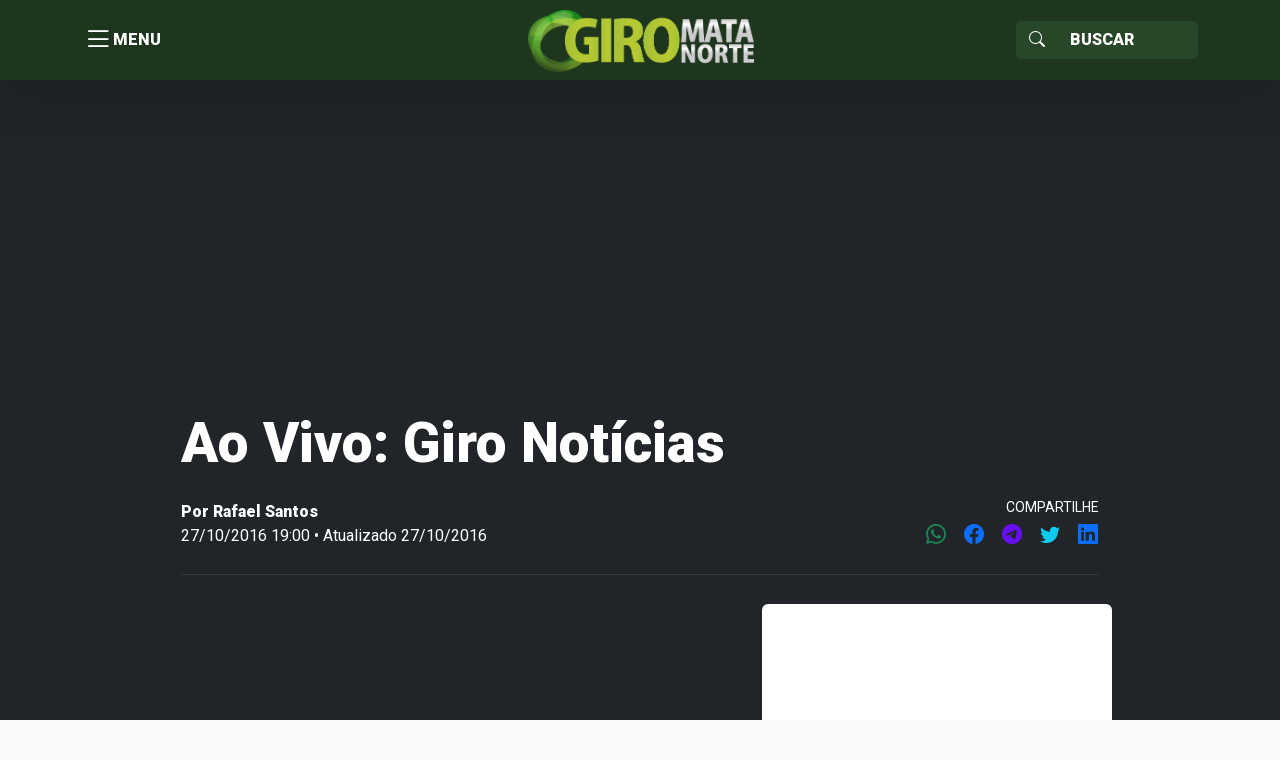

--- FILE ---
content_type: text/html; charset=UTF-8
request_url: https://giro.matanorte.com/regioes/zona-da-mata/ao-vivo-giro-noticias-2/
body_size: 14465
content:
<!doctype html>
<html lang="pt-BR">
<head>
    <meta charset="utf-8">
    <meta http-equiv="X-UA-Compatible" content="IE=edge">
    <meta name="viewport" content="width=device-width, initial-scale=1, shrink-to-fit=no">
    <title>Ao Vivo: Giro Notícias | Giro Mata Norte</title>
	<!----------META | ULTRA SEO---------------->
    <meta name='theme-color' content='#1e351e'>
    <meta property="og:locale" content="pt_BR"/>
    <meta name="description" content="" />
    <meta property="og:site_name" content="Giro Mata Norte" />
    <meta property="og:type" content="article" />
    <meta property="og:url" content="https://giro.matanorte.com/regioes/zona-da-mata/ao-vivo-giro-noticias-2/" />
    <meta property="og:title" content="Ao Vivo: Giro Notícias" />
    <meta property="og:image" content="https://i0.wp.com/giro.matanorte.com/wp-content/uploads/2016/10/IMG-20161027-WA0131.jpg?resize=620%2C460&ssl=1"/>
    <meta property="og:image:width" content="620">
    <meta property="og:image:height" content="460">
    <meta property="og:description" content="" />
    <meta name="twitter:text:title" content="Ao Vivo: Giro Notícias"/>
    <meta name="twitter:image" content="https://i0.wp.com/giro.matanorte.com/wp-content/uploads/2016/10/IMG-20161027-WA0131.jpg?resize=620%2C460&ssl=1" />
    <meta name="twitter:card" content="summary_large_image" />
    <!----------FIM META | ULTRA SEO------------->
<script type="text/javascript">
/* <![CDATA[ */
window.JetpackScriptData = {"site":{"icon":"https://i0.wp.com/giro.matanorte.com/wp-content/uploads/2023/08/cropped-icon-giro.png?fit=512%2C512\u0026ssl=1\u0026w=64","title":"Giro Mata Norte","host":"unknown","is_wpcom_platform":false}};
/* ]]> */
</script>
<meta name='robots' content='max-image-preview:large' />
	<style>img:is([sizes="auto" i], [sizes^="auto," i]) { contain-intrinsic-size: 3000px 1500px }</style>
	<link rel='dns-prefetch' href='//secure.gravatar.com' />
<link rel='dns-prefetch' href='//stats.wp.com' />
<link rel='dns-prefetch' href='//fonts.googleapis.com' />
<link rel='dns-prefetch' href='//v0.wordpress.com' />
<link rel='preconnect' href='//i0.wp.com' />
<link rel='preconnect' href='//c0.wp.com' />
<link rel="alternate" type="application/rss+xml" title="Feed de comentários para Giro Mata Norte &raquo; Ao Vivo: Giro Notícias" href="https://giro.matanorte.com/regioes/zona-da-mata/ao-vivo-giro-noticias-2/feed/" />
<link rel='stylesheet' id='wp-block-library-css' href='https://c0.wp.com/c/6.8.3/wp-includes/css/dist/block-library/style.min.css' type='text/css' media='all' />
<style id='classic-theme-styles-inline-css' type='text/css'>
/*! This file is auto-generated */
.wp-block-button__link{color:#fff;background-color:#32373c;border-radius:9999px;box-shadow:none;text-decoration:none;padding:calc(.667em + 2px) calc(1.333em + 2px);font-size:1.125em}.wp-block-file__button{background:#32373c;color:#fff;text-decoration:none}
</style>
<link rel='stylesheet' id='mediaelement-css' href='https://c0.wp.com/c/6.8.3/wp-includes/js/mediaelement/mediaelementplayer-legacy.min.css' type='text/css' media='all' />
<link rel='stylesheet' id='wp-mediaelement-css' href='https://c0.wp.com/c/6.8.3/wp-includes/js/mediaelement/wp-mediaelement.min.css' type='text/css' media='all' />
<style id='jetpack-sharing-buttons-style-inline-css' type='text/css'>
.jetpack-sharing-buttons__services-list{display:flex;flex-direction:row;flex-wrap:wrap;gap:0;list-style-type:none;margin:5px;padding:0}.jetpack-sharing-buttons__services-list.has-small-icon-size{font-size:12px}.jetpack-sharing-buttons__services-list.has-normal-icon-size{font-size:16px}.jetpack-sharing-buttons__services-list.has-large-icon-size{font-size:24px}.jetpack-sharing-buttons__services-list.has-huge-icon-size{font-size:36px}@media print{.jetpack-sharing-buttons__services-list{display:none!important}}.editor-styles-wrapper .wp-block-jetpack-sharing-buttons{gap:0;padding-inline-start:0}ul.jetpack-sharing-buttons__services-list.has-background{padding:1.25em 2.375em}
</style>
<style id='global-styles-inline-css' type='text/css'>
:root{--wp--preset--aspect-ratio--square: 1;--wp--preset--aspect-ratio--4-3: 4/3;--wp--preset--aspect-ratio--3-4: 3/4;--wp--preset--aspect-ratio--3-2: 3/2;--wp--preset--aspect-ratio--2-3: 2/3;--wp--preset--aspect-ratio--16-9: 16/9;--wp--preset--aspect-ratio--9-16: 9/16;--wp--preset--color--black: #000000;--wp--preset--color--cyan-bluish-gray: #abb8c3;--wp--preset--color--white: #ffffff;--wp--preset--color--pale-pink: #f78da7;--wp--preset--color--vivid-red: #cf2e2e;--wp--preset--color--luminous-vivid-orange: #ff6900;--wp--preset--color--luminous-vivid-amber: #fcb900;--wp--preset--color--light-green-cyan: #7bdcb5;--wp--preset--color--vivid-green-cyan: #00d084;--wp--preset--color--pale-cyan-blue: #8ed1fc;--wp--preset--color--vivid-cyan-blue: #0693e3;--wp--preset--color--vivid-purple: #9b51e0;--wp--preset--gradient--vivid-cyan-blue-to-vivid-purple: linear-gradient(135deg,rgba(6,147,227,1) 0%,rgb(155,81,224) 100%);--wp--preset--gradient--light-green-cyan-to-vivid-green-cyan: linear-gradient(135deg,rgb(122,220,180) 0%,rgb(0,208,130) 100%);--wp--preset--gradient--luminous-vivid-amber-to-luminous-vivid-orange: linear-gradient(135deg,rgba(252,185,0,1) 0%,rgba(255,105,0,1) 100%);--wp--preset--gradient--luminous-vivid-orange-to-vivid-red: linear-gradient(135deg,rgba(255,105,0,1) 0%,rgb(207,46,46) 100%);--wp--preset--gradient--very-light-gray-to-cyan-bluish-gray: linear-gradient(135deg,rgb(238,238,238) 0%,rgb(169,184,195) 100%);--wp--preset--gradient--cool-to-warm-spectrum: linear-gradient(135deg,rgb(74,234,220) 0%,rgb(151,120,209) 20%,rgb(207,42,186) 40%,rgb(238,44,130) 60%,rgb(251,105,98) 80%,rgb(254,248,76) 100%);--wp--preset--gradient--blush-light-purple: linear-gradient(135deg,rgb(255,206,236) 0%,rgb(152,150,240) 100%);--wp--preset--gradient--blush-bordeaux: linear-gradient(135deg,rgb(254,205,165) 0%,rgb(254,45,45) 50%,rgb(107,0,62) 100%);--wp--preset--gradient--luminous-dusk: linear-gradient(135deg,rgb(255,203,112) 0%,rgb(199,81,192) 50%,rgb(65,88,208) 100%);--wp--preset--gradient--pale-ocean: linear-gradient(135deg,rgb(255,245,203) 0%,rgb(182,227,212) 50%,rgb(51,167,181) 100%);--wp--preset--gradient--electric-grass: linear-gradient(135deg,rgb(202,248,128) 0%,rgb(113,206,126) 100%);--wp--preset--gradient--midnight: linear-gradient(135deg,rgb(2,3,129) 0%,rgb(40,116,252) 100%);--wp--preset--font-size--small: 13px;--wp--preset--font-size--medium: 20px;--wp--preset--font-size--large: 36px;--wp--preset--font-size--x-large: 42px;--wp--preset--spacing--20: 0.44rem;--wp--preset--spacing--30: 0.67rem;--wp--preset--spacing--40: 1rem;--wp--preset--spacing--50: 1.5rem;--wp--preset--spacing--60: 2.25rem;--wp--preset--spacing--70: 3.38rem;--wp--preset--spacing--80: 5.06rem;--wp--preset--shadow--natural: 6px 6px 9px rgba(0, 0, 0, 0.2);--wp--preset--shadow--deep: 12px 12px 50px rgba(0, 0, 0, 0.4);--wp--preset--shadow--sharp: 6px 6px 0px rgba(0, 0, 0, 0.2);--wp--preset--shadow--outlined: 6px 6px 0px -3px rgba(255, 255, 255, 1), 6px 6px rgba(0, 0, 0, 1);--wp--preset--shadow--crisp: 6px 6px 0px rgba(0, 0, 0, 1);}:where(.is-layout-flex){gap: 0.5em;}:where(.is-layout-grid){gap: 0.5em;}body .is-layout-flex{display: flex;}.is-layout-flex{flex-wrap: wrap;align-items: center;}.is-layout-flex > :is(*, div){margin: 0;}body .is-layout-grid{display: grid;}.is-layout-grid > :is(*, div){margin: 0;}:where(.wp-block-columns.is-layout-flex){gap: 2em;}:where(.wp-block-columns.is-layout-grid){gap: 2em;}:where(.wp-block-post-template.is-layout-flex){gap: 1.25em;}:where(.wp-block-post-template.is-layout-grid){gap: 1.25em;}.has-black-color{color: var(--wp--preset--color--black) !important;}.has-cyan-bluish-gray-color{color: var(--wp--preset--color--cyan-bluish-gray) !important;}.has-white-color{color: var(--wp--preset--color--white) !important;}.has-pale-pink-color{color: var(--wp--preset--color--pale-pink) !important;}.has-vivid-red-color{color: var(--wp--preset--color--vivid-red) !important;}.has-luminous-vivid-orange-color{color: var(--wp--preset--color--luminous-vivid-orange) !important;}.has-luminous-vivid-amber-color{color: var(--wp--preset--color--luminous-vivid-amber) !important;}.has-light-green-cyan-color{color: var(--wp--preset--color--light-green-cyan) !important;}.has-vivid-green-cyan-color{color: var(--wp--preset--color--vivid-green-cyan) !important;}.has-pale-cyan-blue-color{color: var(--wp--preset--color--pale-cyan-blue) !important;}.has-vivid-cyan-blue-color{color: var(--wp--preset--color--vivid-cyan-blue) !important;}.has-vivid-purple-color{color: var(--wp--preset--color--vivid-purple) !important;}.has-black-background-color{background-color: var(--wp--preset--color--black) !important;}.has-cyan-bluish-gray-background-color{background-color: var(--wp--preset--color--cyan-bluish-gray) !important;}.has-white-background-color{background-color: var(--wp--preset--color--white) !important;}.has-pale-pink-background-color{background-color: var(--wp--preset--color--pale-pink) !important;}.has-vivid-red-background-color{background-color: var(--wp--preset--color--vivid-red) !important;}.has-luminous-vivid-orange-background-color{background-color: var(--wp--preset--color--luminous-vivid-orange) !important;}.has-luminous-vivid-amber-background-color{background-color: var(--wp--preset--color--luminous-vivid-amber) !important;}.has-light-green-cyan-background-color{background-color: var(--wp--preset--color--light-green-cyan) !important;}.has-vivid-green-cyan-background-color{background-color: var(--wp--preset--color--vivid-green-cyan) !important;}.has-pale-cyan-blue-background-color{background-color: var(--wp--preset--color--pale-cyan-blue) !important;}.has-vivid-cyan-blue-background-color{background-color: var(--wp--preset--color--vivid-cyan-blue) !important;}.has-vivid-purple-background-color{background-color: var(--wp--preset--color--vivid-purple) !important;}.has-black-border-color{border-color: var(--wp--preset--color--black) !important;}.has-cyan-bluish-gray-border-color{border-color: var(--wp--preset--color--cyan-bluish-gray) !important;}.has-white-border-color{border-color: var(--wp--preset--color--white) !important;}.has-pale-pink-border-color{border-color: var(--wp--preset--color--pale-pink) !important;}.has-vivid-red-border-color{border-color: var(--wp--preset--color--vivid-red) !important;}.has-luminous-vivid-orange-border-color{border-color: var(--wp--preset--color--luminous-vivid-orange) !important;}.has-luminous-vivid-amber-border-color{border-color: var(--wp--preset--color--luminous-vivid-amber) !important;}.has-light-green-cyan-border-color{border-color: var(--wp--preset--color--light-green-cyan) !important;}.has-vivid-green-cyan-border-color{border-color: var(--wp--preset--color--vivid-green-cyan) !important;}.has-pale-cyan-blue-border-color{border-color: var(--wp--preset--color--pale-cyan-blue) !important;}.has-vivid-cyan-blue-border-color{border-color: var(--wp--preset--color--vivid-cyan-blue) !important;}.has-vivid-purple-border-color{border-color: var(--wp--preset--color--vivid-purple) !important;}.has-vivid-cyan-blue-to-vivid-purple-gradient-background{background: var(--wp--preset--gradient--vivid-cyan-blue-to-vivid-purple) !important;}.has-light-green-cyan-to-vivid-green-cyan-gradient-background{background: var(--wp--preset--gradient--light-green-cyan-to-vivid-green-cyan) !important;}.has-luminous-vivid-amber-to-luminous-vivid-orange-gradient-background{background: var(--wp--preset--gradient--luminous-vivid-amber-to-luminous-vivid-orange) !important;}.has-luminous-vivid-orange-to-vivid-red-gradient-background{background: var(--wp--preset--gradient--luminous-vivid-orange-to-vivid-red) !important;}.has-very-light-gray-to-cyan-bluish-gray-gradient-background{background: var(--wp--preset--gradient--very-light-gray-to-cyan-bluish-gray) !important;}.has-cool-to-warm-spectrum-gradient-background{background: var(--wp--preset--gradient--cool-to-warm-spectrum) !important;}.has-blush-light-purple-gradient-background{background: var(--wp--preset--gradient--blush-light-purple) !important;}.has-blush-bordeaux-gradient-background{background: var(--wp--preset--gradient--blush-bordeaux) !important;}.has-luminous-dusk-gradient-background{background: var(--wp--preset--gradient--luminous-dusk) !important;}.has-pale-ocean-gradient-background{background: var(--wp--preset--gradient--pale-ocean) !important;}.has-electric-grass-gradient-background{background: var(--wp--preset--gradient--electric-grass) !important;}.has-midnight-gradient-background{background: var(--wp--preset--gradient--midnight) !important;}.has-small-font-size{font-size: var(--wp--preset--font-size--small) !important;}.has-medium-font-size{font-size: var(--wp--preset--font-size--medium) !important;}.has-large-font-size{font-size: var(--wp--preset--font-size--large) !important;}.has-x-large-font-size{font-size: var(--wp--preset--font-size--x-large) !important;}
:where(.wp-block-post-template.is-layout-flex){gap: 1.25em;}:where(.wp-block-post-template.is-layout-grid){gap: 1.25em;}
:where(.wp-block-columns.is-layout-flex){gap: 2em;}:where(.wp-block-columns.is-layout-grid){gap: 2em;}
:root :where(.wp-block-pullquote){font-size: 1.5em;line-height: 1.6;}
</style>
<link rel='stylesheet' id='ultra_fonts_roboto-css' href='https://fonts.googleapis.com/css2?family=Roboto%3Awght%40100%3B300%3B400%3B500%3B900&#038;display=swap&#038;ver=1.0.0' type='text/css' media='all' />
<link rel='stylesheet' id='portal-css' href='https://giro.matanorte.com/wp-content/themes/ultraportal/css/portal.css?ver=1.0.0' type='text/css' media='all' />
<link rel="https://api.w.org/" href="https://giro.matanorte.com/wp-json/" /><link rel="alternate" title="JSON" type="application/json" href="https://giro.matanorte.com/wp-json/wp/v2/posts/21206" /><link rel="EditURI" type="application/rsd+xml" title="RSD" href="https://giro.matanorte.com/xmlrpc.php?rsd" />
<meta name="generator" content="WordPress 6.8.3" />
<link rel="canonical" href="https://giro.matanorte.com/regioes/zona-da-mata/ao-vivo-giro-noticias-2/" />
<link rel='shortlink' href='https://wp.me/p5ZFq4-5w2' />
<link rel="alternate" title="oEmbed (JSON)" type="application/json+oembed" href="https://giro.matanorte.com/wp-json/oembed/1.0/embed?url=https%3A%2F%2Fgiro.matanorte.com%2Fregioes%2Fzona-da-mata%2Fao-vivo-giro-noticias-2%2F" />
<link rel="alternate" title="oEmbed (XML)" type="text/xml+oembed" href="https://giro.matanorte.com/wp-json/oembed/1.0/embed?url=https%3A%2F%2Fgiro.matanorte.com%2Fregioes%2Fzona-da-mata%2Fao-vivo-giro-noticias-2%2F&#038;format=xml" />
	<style>img#wpstats{display:none}</style>
		        <style id="portal-option-css">
            a{ color: #1e351e;
                -webkit-transition: opacity 300ms ease;
                -moz-transition: opacity 300ms ease;
                -o-transition: opacity 300ms ease;
                transition: opacity 300ms ease;
            }
            a:hover{ opacity: 0.9;}
            .portal_primary_color, .pagination .active .page-link, .sidebar .servicos,
            .listar-secretarias .blocos a .descricao span, .footer .copy{
                background: #1e351e;
            }
            .portal_primary_color:hover{
                background: #1e351e !important;
            }
            .portal_primary_border_color, .pagination .active .page-link{
                border-color: #1e351e;
            }
            .portal_primary_text_color{
                color: #1e351e !important;
            }
            .portal_secondary_color{
                background: #284729 !important;
            }
            .portal_secondary_border_color{
                border-color: #284729 !important;
            }
            .portal_secondary_color:hover{
                background: #284729 !important;
            }
            .portal_tertiary_color{
                background: #f69110 !important;
            }
            .portal_tertiary_border_color{
                border-color: #f69110 !important;
            }
            .portal_tertiary_text_color{
                color: #ffffff !important;
            }
            .portal_icons_service_color{
                color: #ffffff !important;
            }
            .portal_links_footer_color{
                color: #4e4e4e !important;
            }
            .portal_links_footer_color:hover{
                opacity: 0.6 !important;
            }
            .portal_title_h1_footer_color{
                color: #4e4e4e !important;
            }
        </style>
          <meta name="onesignal" content="wordpress-plugin"/>
            <script>

      window.OneSignalDeferred = window.OneSignalDeferred || [];

      OneSignalDeferred.push(function(OneSignal) {
        var oneSignal_options = {};
        window._oneSignalInitOptions = oneSignal_options;

        oneSignal_options['serviceWorkerParam'] = { scope: '/' };
oneSignal_options['serviceWorkerPath'] = 'OneSignalSDKWorker.js.php';

        OneSignal.Notifications.setDefaultUrl("https://giro.matanorte.com");

        oneSignal_options['wordpress'] = true;
oneSignal_options['appId'] = 'e16b7a24-f522-4fc7-8c63-37e4bb602406';
oneSignal_options['allowLocalhostAsSecureOrigin'] = true;
oneSignal_options['welcomeNotification'] = { };
oneSignal_options['welcomeNotification']['title'] = "Giro Mata Norte";
oneSignal_options['welcomeNotification']['message'] = "Obrigado!";
oneSignal_options['welcomeNotification']['url'] = "https://giro.matanorte.com";
oneSignal_options['path'] = "https://giro.matanorte.com/wp-content/plugins/onesignal-free-web-push-notifications/sdk_files/";
oneSignal_options['safari_web_id'] = "web.onesignal.auto.24c5a223-602c-4339-a230-554aefc554b5";
oneSignal_options['promptOptions'] = { };
oneSignal_options['promptOptions']['actionMessage'] = "Gostaríamos de mostrar-lhe notificações sobre as últimas notícias e atualizações.";
oneSignal_options['promptOptions']['exampleNotificationTitleDesktop'] = "Receba notificações sempre que tiver conteúdo novo!";
oneSignal_options['promptOptions']['acceptButtonText'] = "SIM CLARO";
oneSignal_options['promptOptions']['cancelButtonText'] = "NÃO";
oneSignal_options['promptOptions']['siteName'] = "https://giro.matanorte.com";
oneSignal_options['notifyButton'] = { };
oneSignal_options['notifyButton']['enable'] = true;
oneSignal_options['notifyButton']['position'] = 'bottom-left';
oneSignal_options['notifyButton']['theme'] = 'default';
oneSignal_options['notifyButton']['size'] = 'large';
oneSignal_options['notifyButton']['showCredit'] = true;
oneSignal_options['notifyButton']['text'] = {};
oneSignal_options['notifyButton']['text']['tip.state.unsubscribed'] = 'Inscreva-se para notificações';
oneSignal_options['notifyButton']['text']['message.action.subscribed'] = 'Obrigado!';
oneSignal_options['notifyButton']['text']['dialog.main.title'] = 'Giro Mata Norte';
oneSignal_options['notifyButton']['text']['dialog.main.button.subscribe'] = 'ASSINAR';
oneSignal_options['notifyButton']['text']['dialog.main.button.unsubscribe'] = 'SAIR';
oneSignal_options['notifyButton']['text']['dialog.blocked.title'] = 'Bloquear Notificações';
              OneSignal.init(window._oneSignalInitOptions);
              OneSignal.Slidedown.promptPush()      });

      function documentInitOneSignal() {
        var oneSignal_elements = document.getElementsByClassName("OneSignal-prompt");

        var oneSignalLinkClickHandler = function(event) { OneSignal.Notifications.requestPermission(); event.preventDefault(); };        for(var i = 0; i < oneSignal_elements.length; i++)
          oneSignal_elements[i].addEventListener('click', oneSignalLinkClickHandler, false);
      }

      if (document.readyState === 'complete') {
           documentInitOneSignal();
      }
      else {
           window.addEventListener("load", function(event){
               documentInitOneSignal();
          });
      }
    </script>
<link rel="icon" href="https://i0.wp.com/giro.matanorte.com/wp-content/uploads/2023/08/cropped-icon-giro.png?fit=32%2C32&#038;ssl=1" sizes="32x32" />
<link rel="icon" href="https://i0.wp.com/giro.matanorte.com/wp-content/uploads/2023/08/cropped-icon-giro.png?fit=192%2C192&#038;ssl=1" sizes="192x192" />
<link rel="apple-touch-icon" href="https://i0.wp.com/giro.matanorte.com/wp-content/uploads/2023/08/cropped-icon-giro.png?fit=180%2C180&#038;ssl=1" />
<meta name="msapplication-TileImage" content="https://i0.wp.com/giro.matanorte.com/wp-content/uploads/2023/08/cropped-icon-giro.png?fit=270%2C270&#038;ssl=1" />
</head>
<body>


<header class="portal_primary_color shadow-lg sticky-top">
    <div class="container">
        <div class="row align-items-center header-content">
            <div class="col text-start menu">
                <button type="button" title="Menu" class="btn btn-link d-flex align-items-center j_menu p-0">
                    <i class="bi bi-list"></i> <span>MENU</span>
                </button>
            </div>
            <div class="col text-center logo p-0">
                <a class="text-decoration-none" href="https://giro.matanorte.com"
                   title="Giro Mata Norte">
					<img class="img-fluid" src="https://i0.wp.com/giro.matanorte.com/wp-content/uploads/2023/08/logo-giro-mata-norte.png?fit=491%2C140&#038;ssl=1" alt="Giro Mata Norte">                </a>
            </div>
            <div class="col text-end busca">
                <form action="https://giro.matanorte.com/" role="search" method="get"
                      class="input-group input-group d-inline-flex justify-content-end">
                <span class="input-group-text portal_secondary_color portal_secondary_border_color j_busca_lupa"
                      id="basic-addon1"><i class="bi bi-search text-white"></i></span>
                    <input type="text" name="s" required value=""
                           class="form-control portal_secondary_color portal_secondary_border_color text-white"
                           placeholder="Buscar" aria-label="Sizing example input"
                           aria-describedby="inputGroup-sizing-sm">
                </form>
            </div>
        </div>
    </div>
</header>


<nav class="nav-menu">
	<ul id="menu-menu-sidebar" class="list-group rounded-0"><li class="list-group rounded-0 list-group-flush"><a class=" menu-item menu-item-type-custom menu-item-object-custom menu-item-home border-start-0 border-end-0 border-0 list-group-item list-group-item-action fs-5 text-nowrap text-dark opacity-75" href="https://giro.matanorte.com/" title=" Home"><i class="bi bi-house-door"></i> Home</a></li></li>
<li class="list-group rounded-0 list-group-flush"><a class=" menu-item menu-item-type-taxonomy menu-item-object-category border-start-0 border-end-0 border-0 list-group-item list-group-item-action fs-5 text-nowrap text-dark opacity-75" href="https://giro.matanorte.com/category/politica/" title="Política">Política</a></li></li>
<li class="list-group rounded-0 list-group-flush"><a class=" menu-item menu-item-type-taxonomy menu-item-object-category border-start-0 border-end-0 border-0 list-group-item list-group-item-action fs-5 text-nowrap text-dark opacity-75" href="https://giro.matanorte.com/category/policial/" title="Policial">Policial</a></li></li>
<li class="list-group rounded-0 list-group-flush"><a class=" menu-item menu-item-type-taxonomy menu-item-object-category border-start-0 border-end-0 border-0 list-group-item list-group-item-action fs-5 text-nowrap text-dark opacity-75" href="https://giro.matanorte.com/category/saude/" title="Saúde">Saúde</a></li></li>
<li class="list-group rounded-0 list-group-flush"><a class=" menu-item menu-item-type-taxonomy menu-item-object-category border-start-0 border-end-0 border-0 list-group-item list-group-item-action fs-5 text-nowrap text-dark opacity-75" href="https://giro.matanorte.com/category/emprego/" title="Emprego">Emprego</a></li></li>
<li class="list-group rounded-0 list-group-flush"><a class=" menu-item menu-item-type-taxonomy menu-item-object-category border-start-0 border-end-0 border-0 list-group-item list-group-item-action fs-5 text-nowrap text-dark opacity-75" href="https://giro.matanorte.com/category/esportes/" title="Esportes">Esportes</a></li></li>
<li class="list-group rounded-0 list-group-flush"><a class="border-bottom menu-item menu-item-type-taxonomy menu-item-object-post_tag menu-item-has-children border-start-0 border-end-0 border-0 list-group-item list-group-item-action fs-5 text-nowrap text-dark opacity-75" href="https://giro.matanorte.com/tag/mata-norte/" title="Mata Norte">Mata Norte</a></li>
<ul class="sub-menu">
<li class="list-group rounded-0 list-group-flush"><a class=" menu-item menu-item-type-taxonomy menu-item-object-post_tag border-start-0 border-end-0 border-0 list-group-item list-group-item-action fs-5 text-nowrap text-dark opacity-75" href="https://giro.matanorte.com/tag/carpina/" title=" Carpina"><i class="bi bi-geo-alt"></i> Carpina</a></li></li>
<li class="list-group rounded-0 list-group-flush"><a class=" menu-item menu-item-type-taxonomy menu-item-object-post_tag border-start-0 border-end-0 border-0 list-group-item list-group-item-action fs-5 text-nowrap text-dark opacity-75" href="https://giro.matanorte.com/tag/paudalho/" title=" Paudalho"><i class="bi bi-geo-alt"></i> Paudalho</a></li></li>
<li class="list-group rounded-0 list-group-flush"><a class=" menu-item menu-item-type-taxonomy menu-item-object-post_tag border-start-0 border-end-0 border-0 list-group-item list-group-item-action fs-5 text-nowrap text-dark opacity-75" href="https://giro.matanorte.com/tag/tracunahem/" title=" Tracunahém"><i class="bi bi-geo-alt"></i> Tracunahém</a></li></li>
<li class="list-group rounded-0 list-group-flush"><a class=" menu-item menu-item-type-taxonomy menu-item-object-post_tag border-start-0 border-end-0 border-0 list-group-item list-group-item-action fs-5 text-nowrap text-dark opacity-75" href="https://giro.matanorte.com/tag/vicencia/" title=" Vicência"><i class="bi bi-geo-alt"></i> Vicência</a></li></li>
<li class="list-group rounded-0 list-group-flush"><a class=" menu-item menu-item-type-taxonomy menu-item-object-post_tag border-start-0 border-end-0 border-0 list-group-item list-group-item-action fs-5 text-nowrap text-dark opacity-75" href="https://giro.matanorte.com/tag/lagoa-do-carro/" title=" Lagoa do Carro"><i class="bi bi-geo-alt"></i> Lagoa do Carro</a></li></li>
<li class="list-group rounded-0 list-group-flush"><a class=" menu-item menu-item-type-taxonomy menu-item-object-post_tag border-start-0 border-end-0 border-0 list-group-item list-group-item-action fs-5 text-nowrap text-dark opacity-75" href="https://giro.matanorte.com/tag/lagoa-do-itaenga/" title=" Lagoa do Itaenga"><i class="bi bi-geo-alt"></i> Lagoa do Itaenga</a></li></li>
<li class="list-group rounded-0 list-group-flush"><a class=" menu-item menu-item-type-taxonomy menu-item-object-post_tag border-start-0 border-end-0 border-0 list-group-item list-group-item-action fs-5 text-nowrap text-dark opacity-75" href="https://giro.matanorte.com/tag/goiana/" title=" Goiana"><i class="bi bi-geo-alt"></i> Goiana</a></li></li>
<li class="list-group rounded-0 list-group-flush"><a class=" menu-item menu-item-type-taxonomy menu-item-object-post_tag border-start-0 border-end-0 border-0 list-group-item list-group-item-action fs-5 text-nowrap text-dark opacity-75" href="https://giro.matanorte.com/tag/ferreiros/" title=" Ferreiros"><i class="bi bi-geo-alt"></i> Ferreiros</a></li></li>
<li class="list-group rounded-0 list-group-flush"><a class=" menu-item menu-item-type-taxonomy menu-item-object-post_tag border-start-0 border-end-0 border-0 list-group-item list-group-item-action fs-5 text-nowrap text-dark opacity-75" href="https://giro.matanorte.com/tag/buenos-aires/" title=" Buenos Aires"><i class="bi bi-geo-alt"></i> Buenos Aires</a></li></li>
<li class="list-group rounded-0 list-group-flush"><a class=" menu-item menu-item-type-taxonomy menu-item-object-post_tag border-start-0 border-end-0 border-0 list-group-item list-group-item-action fs-5 text-nowrap text-dark opacity-75" href="https://giro.matanorte.com/tag/timbauba-4/" title=" Timbaúba"><i class="bi bi-geo-alt"></i> Timbaúba</a></li></li>
<li class="list-group rounded-0 list-group-flush"><a class=" menu-item menu-item-type-taxonomy menu-item-object-post_tag border-start-0 border-end-0 border-0 list-group-item list-group-item-action fs-5 text-nowrap text-dark opacity-75" href="https://giro.matanorte.com/tag/camutanga/" title=" Camutanga"><i class="bi bi-geo-alt"></i> Camutanga</a></li></li>
<li class="list-group rounded-0 list-group-flush"><a class=" menu-item menu-item-type-taxonomy menu-item-object-post_tag border-start-0 border-end-0 border-0 list-group-item list-group-item-action fs-5 text-nowrap text-dark opacity-75" href="https://giro.matanorte.com/tag/itambe/" title=" Itambé"><i class="bi bi-geo-alt"></i> Itambé</a></li></li>
<li class="list-group rounded-0 list-group-flush"><a class=" menu-item menu-item-type-taxonomy menu-item-object-post_tag border-start-0 border-end-0 border-0 list-group-item list-group-item-action fs-5 text-nowrap text-dark opacity-75" href="https://giro.matanorte.com/tag/macaparana/" title=" Macaparana"><i class="bi bi-geo-alt"></i> Macaparana</a></li></li>
<li class="list-group rounded-0 list-group-flush"><a class=" menu-item menu-item-type-taxonomy menu-item-object-post_tag border-start-0 border-end-0 border-0 list-group-item list-group-item-action fs-5 text-nowrap text-dark opacity-75" href="https://giro.matanorte.com/tag/alianca/" title=" Aliança"><i class="bi bi-geo-alt"></i> Aliança</a></li></li>
<li class="list-group rounded-0 list-group-flush"><a class=" menu-item menu-item-type-taxonomy menu-item-object-post_tag border-start-0 border-end-0 border-0 list-group-item list-group-item-action fs-5 text-nowrap text-dark opacity-75" href="https://giro.matanorte.com/tag/condado/" title=" Condado"><i class="bi bi-geo-alt"></i> Condado</a></li></li>
<li class="list-group rounded-0 list-group-flush"><a class=" menu-item menu-item-type-taxonomy menu-item-object-post_tag border-start-0 border-end-0 border-0 list-group-item list-group-item-action fs-5 text-nowrap text-dark opacity-75" href="https://giro.matanorte.com/tag/nazare-da-mata/" title=" Nazaré da Mata"><i class="bi bi-geo-alt"></i> Nazaré da Mata</a></li></li>
<li class="list-group rounded-0 list-group-flush"><a class=" menu-item menu-item-type-taxonomy menu-item-object-post_tag border-start-0 border-end-0 border-0 list-group-item list-group-item-action fs-5 text-nowrap text-dark opacity-75" href="https://giro.matanorte.com/tag/itaquitinga/" title=" Itaquitinga"><i class="bi bi-geo-alt"></i> Itaquitinga</a></li></li>
<li class="list-group rounded-0 list-group-flush"><a class=" menu-item menu-item-type-taxonomy menu-item-object-post_tag border-start-0 border-end-0 border-0 list-group-item list-group-item-action fs-5 text-nowrap text-dark opacity-75" href="https://giro.matanorte.com/tag/gloria-do-goita/" title=" Glória do Goitá"><i class="bi bi-geo-alt"></i> Glória do Goitá</a></li></li>
</ul>
</li>
</ul></nav>
<div class="nav-menu-backdrop j_menu" style="cursor: pointer;" title="Fechar menu"></div>
	<section class="single single-video bg-dark">
	<main>
		<section class="container pt-3 pb-3 pt-sm-4 pb-sm-4">
			<div class="widget col-12"><center><script async src="https://pagead2.googlesyndication.com/pagead/js/adsbygoogle.js?client=ca-pub-9313656239606656"
     crossorigin="anonymous"></script>
<!-- Giro - Top Geral -->
<ins class="adsbygoogle"
     style="display:block"
     data-ad-client="ca-pub-9313656239606656"
     data-ad-slot="7353222975"
     data-ad-format="auto"
     data-full-width-responsive="true"></ins>
<script>
     (adsbygoogle = window.adsbygoogle || []).push({});
</script></center></div>		</section>

		<article id="post-21206" class="post container">
			<header class="row">
				<div class="col-12 col-lg-10 m-auto">
					<h1 class="post-title fw-bolder text-white">Ao Vivo: Giro Notícias</h1>
					<div class="text-white">
											</div>
					<div class="row pt-3">
						<div class="col-6 d-flex align-items-start flex-column justify-content-center">
                                <span class="fw-bold text-white">Por
                                    <a class="text-decoration-none text-white"
                                       href="https://giro.matanorte.com/author/rafael-santos/">Rafael Santos</a>
                                </span>
							<span class="text-white">27/10/2016 19:00 • Atualizado 27/10/2016</span>
						</div>
						<div class="col-6 d-flex align-items-end flex-column justify-content-center">
							<span class="small text-uppercase text-white">Compartilhe</span>
							<div class="btn-group icons" role="group" aria-label="Compartilhar">
								<a href="https://api.whatsapp.com/send?text=Ao Vivo: Giro Notícias: https://giro.matanorte.com/regioes/zona-da-mata/ao-vivo-giro-noticias-2/"
								   target="_blank"
								   class="btn bg-transparent p-0 ps-3 fs-5">
									<i class="bi bi-whatsapp"></i>
								</a>
								<a href="https://www.facebook.com/sharer/sharer.php?u=https://giro.matanorte.com/regioes/zona-da-mata/ao-vivo-giro-noticias-2/"
								   target="_blank"
								   class="btn bg-transparent p-0 ps-3 fs-5">
									<i class="bi bi-facebook"></i>
								</a>
								<a href="https://t.me/share/url?url=https://giro.matanorte.com/regioes/zona-da-mata/ao-vivo-giro-noticias-2/&text=Ao Vivo: Giro Notícias"
								   target="_blank"
								   class="btn bg-transparent p-0 ps-3 fs-5">
									<i class="bi bi-telegram"></i>
								</a>
								<a href="https://twitter.com/intent/tweet?text=Ao Vivo: Giro Notícias&url=https://giro.matanorte.com/regioes/zona-da-mata/ao-vivo-giro-noticias-2/"
								   target="_blank"
								   class="btn bg-transparent p-0 ps-3 fs-5">
									<i class="bi bi-twitter"></i>
								</a>
								<a href="https://www.linkedin.com/sharing/share-offsite/?url=https://giro.matanorte.com/regioes/zona-da-mata/ao-vivo-giro-noticias-2/"
								   target="_blank"
								   class="btn bg-transparent p-0 ps-3 fs-5">
									<i class="bi bi-linkedin"></i>
								</a>
							</div>
						</div>
					</div>
					<hr class="mt-md-4 mb-md-4 mt-3 mb-3">
				</div>
			</header>

			<div class="entry-content col-12 col-lg-8 col-xl-8 m-auto clearfix text-white">
				<p><iframe style="border: none; overflow: hidden;" src="https://www.facebook.com/plugins/video.php?href=https%3A%2F%2Fwww.facebook.com%2Fgiromatanorte%2Fvideos%2F1328491977164114%2F&amp;show_text=0&amp;width=560" width="560" height="315" frameborder="0" scrolling="no" allowfullscreen="allowfullscreen"></iframe></p>

			</div>

			<footer class="entry-footer m-auto mt-3 mb-3 pt-3 pb-3 col-12 col-lg-8 col-xl-8 border-top border-bottom border-black">
				<div class="entry-tags text-uppercase">
					<a class="btn btn-dark btn-sm mb-1 fw-light" role="button" href="https://giro.matanorte.com/category/cotidiano/">Cotidiano</a> <a class="btn btn-dark btn-sm mb-1 fw-light" role="button" href="https://giro.matanorte.com/category/videos/">Videos</a> <a class="btn btn-dark btn-sm mb-1 fw-light" role="button" href="https://giro.matanorte.com/category/regioes/zona-da-mata/">Zona da Mata</a> <a class="btn btn-dark btn-sm mb-1 fw-light" role="button" href="https://giro.matanorte.com/tag/giro-noticias/">Giro Notícias</a> <a class="btn btn-dark btn-sm mb-1 fw-light" role="button" href="https://giro.matanorte.com/tag/mata-norte/">Mata Norte</a> <a class="btn btn-dark btn-sm mb-1 fw-light" role="button" href="https://giro.matanorte.com/tag/videos/">Videos</a> 				</div>
			</footer>
		</article>

		<section class="container pt-3 pb-3 pt-sm-4 pb-sm-4">
					</section>

		<section class="container">
			<div class="m-auto mt-1 mb-3 pt-3 pb-4 col-12 col-lg-8 col-xl-8 border-bottom border-5">
									
<div id="comments" class="comments-area card p-3 rounded-3 shadow-xsm">
	
		<div id="respond" class="comment-respond">
		<h3 id="reply-title" class="comment-reply-title">Deixe um comentário <small><a rel="nofollow" id="cancel-comment-reply-link" href="/regioes/zona-da-mata/ao-vivo-giro-noticias-2/#respond" style="display:none;">Cancelar resposta</a></small></h3><form action="https://giro.matanorte.com/wp-comments-post.php" method="post" id="commentform" class="row g-2 comment-form"><div class="col-12 form-group comment-form-comment"><textarea id="comment" name="comment" class="form-control" rows="3" placeholder="Escreva seu comentário aqui..." required></textarea></div><div class="col-6 form-group comment-form-author"><input id="author" name="author" type="text" class="form-control" placeholder="Seu nome*" required></div>
<div class="col-6 form-group comment-form-email"><input id="email" name="email" type="email" class="form-control" placeholder="Seu e-mail*" required></div>
<p class="form-submit"><button type="submit" class="btn btn-primary portal_primary_color portal_primary_border_color">Enviar comentário</button> <input type='hidden' name='comment_post_ID' value='21206' id='comment_post_ID' />
<input type='hidden' name='comment_parent' id='comment_parent' value='0' />
</p><p style="display: none;"><input type="hidden" id="akismet_comment_nonce" name="akismet_comment_nonce" value="4553ec36b2" /></p><p style="display: none !important;" class="akismet-fields-container" data-prefix="ak_"><label>&#916;<textarea name="ak_hp_textarea" cols="45" rows="8" maxlength="100"></textarea></label><input type="hidden" id="ak_js_1" name="ak_js" value="186"/><script>document.getElementById( "ak_js_1" ).setAttribute( "value", ( new Date() ).getTime() );</script></p></form>	</div><!-- #respond -->
	<p class="akismet_comment_form_privacy_notice">Este site utiliza o Akismet para reduzir spam. <a href="https://akismet.com/privacy/" target="_blank" rel="nofollow noopener">Saiba como seus dados em comentários são processados</a>.</p>
</div>
							</div>
		</section>
	</main>
</section>
    <section class="container pt-2 pb-3 pt-sm-4 pb-sm-4">
        <main>
            <div class="row">
				<div class="col-12 col-lg-8 col-xl-7 m-auto">
	<div class="row">
		<div class="col-12">
			<h4 class="mb-4 fw-light">Mais do <span class="fw-bold">Giro Mata Norte</span>
			</h4>
		</div>
		<div class="col-12">
			
			<div id="feed-list"
			     ajaxUrl="https://giro.matanorte.com/wp-admin/admin-ajax.php"
			     offset="12"
			     postsPerPage="20"
			     security="2d27ad86ef"
			     post__not_in="[21206]"
			     category__in="[140,38,2]"
			     class="row mt-0 g-4">
				<!--START ITEM-->
<article class="col-12 mt-0 item" id="post-139038">
    <a href="https://giro.matanorte.com/regioes/zona-da-mata/nazare-da-mata/mulheres-de-pernambuco-brilham-no-premio-inspirar-do-instituto-neoenergia/" title="Mulheres de Pernambuco brilham no Prêmio Inspirar, do Instituto Neoenergia" class="row g-0 text-decoration-none">
		            <picture class="col-12 col-sm-5">
                <img alt="" class="img-fluid w-100 rounded-3"
                     src="https://i0.wp.com/giro.matanorte.com/wp-content/uploads/2025/12/WhatsApp-Image-2025-12-01-at-16.28.05.jpeg?resize=300%2C180&ssl=1">
            </picture>
            <div class="col-12 col-sm-7">
                <div class="ps-3 pt-3 pt-sm-0 pe-3 h-100 d-flex flex-column justify-content-center">
                    <h1 class="fw-bolder fs-3 lh-1 mt-1 portal_primary_text_color">Mulheres de Pernambuco brilham no Prêmio Inspirar, do Instituto Neoenergia</h1>
                    <span class="text-muted fw-light">Reconhecimento nacional celebra lideranças negras que transformam territórios por meio da arte e da cultura.&hellip;</span>
                    <small class="text-muted fw-light pt-3">
						Há 13 horas – Cotidiano                    </small>
                </div>
            </div>
		    </a>
    <hr class="mt-md-4 mb-md-4 mt-4 mb-4">
</article>
<!--END ITEM--><!--START ITEM-->
<article class="col-12 mt-0 item" id="post-138984">
    <a href="https://giro.matanorte.com/regioes/zona-da-mata/goiana/abertura-do-verao-goiana-encerra-novembro-com-recorde-de-publico-e-saldo-positivo-para-todo-litoral-norte/" title="Abertura do Verão Goiana encerra novembro com recorde de público e saldo positivo para todo litoral norte" class="row g-0 text-decoration-none">
		            <picture class="col-12 col-sm-5">
                <img alt="" class="img-fluid w-100 rounded-3"
                     src="https://i0.wp.com/giro.matanorte.com/wp-content/uploads/2025/12/WhatsApp-Image-2025-12-01-at-09.16.33.jpeg?resize=300%2C180&ssl=1">
            </picture>
            <div class="col-12 col-sm-7">
                <div class="ps-3 pt-3 pt-sm-0 pe-3 h-100 d-flex flex-column justify-content-center">
                    <h1 class="fw-bolder fs-3 lh-1 mt-1 portal_primary_text_color">Abertura do Verão Goiana encerra novembro com recorde de público e saldo positivo para todo litoral norte</h1>
                    <span class="text-muted fw-light">A Abertura do Verão Goiana chegou ao fim após quatro finais de semana de muita&hellip;</span>
                    <small class="text-muted fw-light pt-3">
						Há 2 dias – Cotidiano                    </small>
                </div>
            </div>
		    </a>
    <hr class="mt-md-4 mb-md-4 mt-4 mb-4">
</article>
<!--END ITEM--><!--START ITEM-->
<article class="col-12 mt-0 item" id="post-138979">
    <a href="https://giro.matanorte.com/regioes/zona-da-mata/carpina/prefeitura-de-carpina-abre-matriculas-para-novatos-da-educacao-infantil/" title="Prefeitura de Carpina abre matrículas para novatos da Educação Infantil" class="row g-0 text-decoration-none">
		            <picture class="col-12 col-sm-5">
                <img alt="" class="img-fluid w-100 rounded-3"
                     src="https://i0.wp.com/giro.matanorte.com/wp-content/uploads/2025/12/WhatsApp-Image-2025-12-01-at-16.47.46.jpeg?resize=300%2C180&ssl=1">
            </picture>
            <div class="col-12 col-sm-7">
                <div class="ps-3 pt-3 pt-sm-0 pe-3 h-100 d-flex flex-column justify-content-center">
                    <h1 class="fw-bolder fs-3 lh-1 mt-1 portal_primary_text_color">Prefeitura de Carpina abre matrículas para novatos da Educação Infantil</h1>
                    <span class="text-muted fw-light">A Prefeitura de Carpina, por meio da Secretaria de Educação, está com matrículas abertas para&hellip;</span>
                    <small class="text-muted fw-light pt-3">
						Há 2 dias – Carpina                    </small>
                </div>
            </div>
		    </a>
    <hr class="mt-md-4 mb-md-4 mt-4 mb-4">
</article>
<!--END ITEM-->							<div class="col-12 mt-0">
								<div class="widget col-12"><div class="wp-block-image">
<figure class="aligncenter size-full"><a href="https://www.aquivocepode.com.br" target="_blank" rel=" noreferrer noopener"><img fetchpriority="high" decoding="async" width="728" height="90" src="https://giro.matanorte.com/wp-content/uploads/2018/12/uniplan.jpg" alt="" class="wp-image-42858"/></a></figure></div></div><div class="widget col-12"><div class="wp-block-image">
<figure class="aligncenter size-full"><img decoding="async" width="728" height="90" src="https://giro.matanorte.com/wp-content/uploads/2025/11/BAN-728X90PX-INFORMES_GOVPE_BILHETE.gif" alt="" class="wp-image-138447"/></figure></div></div><div class="widget col-12">
<figure class="wp-block-image size-full"><a href="https://visit.recife.pe.gov.br/infos-virada-recife/" target="_blank" rel=" noreferrer noopener"><img loading="lazy" decoding="async" width="728" height="90" src="https://giro.matanorte.com/wp-content/uploads/2025/12/728x90px.gif" alt="" class="wp-image-138954"/></a></figure>
</div>								<hr class="mt-md-4 mb-md-4 mt-4 mb-4">
							</div>
						<!--START ITEM-->
<article class="col-12 mt-0 item" id="post-138974">
    <a href="https://giro.matanorte.com/regioes/zona-da-mata/comissao-de-agricultura-debate-crise-do-setor-de-cana-de-acucar/" title="Comissão de Agricultura debate crise do setor de cana-de-açúcar" class="row g-0 text-decoration-none">
		            <picture class="col-12 col-sm-5">
                <img alt="" class="img-fluid w-100 rounded-3"
                     src="https://i0.wp.com/giro.matanorte.com/wp-content/uploads/2025/12/12.01-AP-AGRICULTURA-GCS-040-scaled-1.jpg?resize=300%2C180&ssl=1">
            </picture>
            <div class="col-12 col-sm-7">
                <div class="ps-3 pt-3 pt-sm-0 pe-3 h-100 d-flex flex-column justify-content-center">
                    <h1 class="fw-bolder fs-3 lh-1 mt-1 portal_primary_text_color">Comissão de Agricultura debate crise do setor de cana-de-açúcar</h1>
                    <span class="text-muted fw-light">A crise do setor da cana-de-açúcar em Pernambuco foi debatida em audiência pública da Comissão de&hellip;</span>
                    <small class="text-muted fw-light pt-3">
						Há 2 dias – Pernambuco                    </small>
                </div>
            </div>
		    </a>
    <hr class="mt-md-4 mb-md-4 mt-4 mb-4">
</article>
<!--END ITEM--><!--START ITEM-->
<article class="col-12 mt-0 item" id="post-138902">
    <a href="https://giro.matanorte.com/regioes/zona-da-mata/nazare-da-mata/bispo-de-nazare-critica-instalacao-de-palco-na-festa-da-padroeira-diz-ser-uma-afronta/" title="Bispo de Nazaré critica instalação de palco na festa da Padroeira; diz ser uma &#8220;afronta&#8221;" class="row g-0 text-decoration-none">
		            <picture class="col-12 col-sm-5">
                <img alt="" class="img-fluid w-100 rounded-3"
                     src="https://i0.wp.com/giro.matanorte.com/wp-content/uploads/2025/11/WhatsApp-Image-2025-11-29-at-12.21.07.jpeg?resize=300%2C180&ssl=1">
            </picture>
            <div class="col-12 col-sm-7">
                <div class="ps-3 pt-3 pt-sm-0 pe-3 h-100 d-flex flex-column justify-content-center">
                    <h1 class="fw-bolder fs-3 lh-1 mt-1 portal_primary_text_color">Bispo de Nazaré critica instalação de palco na festa da Padroeira; diz ser uma &#8220;afronta&#8221;</h1>
                    <span class="text-muted fw-light">Dom Francisco Lucena se manifestou durante a abertura da Festa de Nossa Senhora da Conceição,&hellip;</span>
                    <small class="text-muted fw-light pt-3">
						Há 5 dias – Cotidiano                    </small>
                </div>
            </div>
		    </a>
    <hr class="mt-md-4 mb-md-4 mt-4 mb-4">
</article>
<!--END ITEM-->							<div class="col-12 mt-0">
								<div class="widget col-12"><script async src="https://pagead2.googlesyndication.com/pagead/js/adsbygoogle.js?client=ca-pub-9313656239606656"
     crossorigin="anonymous"></script>
<!-- Giro - Feed List Top -->
<ins class="adsbygoogle"
     style="display:block"
     data-ad-client="ca-pub-9313656239606656"
     data-ad-slot="7273331928"
     data-ad-format="auto"
     data-full-width-responsive="true"></ins>
<script>
     (adsbygoogle = window.adsbygoogle || []).push({});
</script></div>								<hr class="mt-md-4 mb-md-4 mt-4 mb-4">
							</div>
						<!--START ITEM-->
<article class="col-12 mt-0 item" id="post-138878">
    <a href="https://giro.matanorte.com/regioes/zona-da-mata/carpina/feu-o-japinha-agita-carpina-e-lanca-desafio-gastronomico-irresistivel-no-pastel-do-galego/" title="Feu o Japinha agita Carpina e lança desafio gastronômico irresistível no Pastel do Galego" class="row g-0 text-decoration-none">
		            <picture class="col-12 col-sm-5">
                <img alt="" class="img-fluid w-100 rounded-3"
                     src="https://i0.wp.com/giro.matanorte.com/wp-content/uploads/2025/11/WhatsApp-Image-2025-11-28-at-01.16.30-scaled.jpeg?resize=300%2C180&ssl=1">
            </picture>
            <div class="col-12 col-sm-7">
                <div class="ps-3 pt-3 pt-sm-0 pe-3 h-100 d-flex flex-column justify-content-center">
                    <h1 class="fw-bolder fs-3 lh-1 mt-1 portal_primary_text_color">Feu o Japinha agita Carpina e lança desafio gastronômico irresistível no Pastel do Galego</h1>
                    <span class="text-muted fw-light">Carpina ganhou um novo assunto favorito: a chegada de Feu o Japinha ao tradicional Pastel&hellip;</span>
                    <small class="text-muted fw-light pt-3">
						28/11/2025 – Carpina                    </small>
                </div>
            </div>
		    </a>
    <hr class="mt-md-4 mb-md-4 mt-4 mb-4">
</article>
<!--END ITEM--><!--START ITEM-->
<article class="col-12 mt-0 item" id="post-138859">
    <a href="https://giro.matanorte.com/regioes/zona-da-mata/carpina/black-friday-uniplan-unigrande-em-carpina-oferta-65-de-desconto-em-todos-os-cursos/" title="Black Friday Uniplan/Unigrande em Carpina oferta 65% de desconto em todos os cursos" class="row g-0 text-decoration-none">
		            <picture class="col-12 col-sm-5">
                <img alt="" class="img-fluid w-100 rounded-3"
                     src="https://i0.wp.com/giro.matanorte.com/wp-content/uploads/2025/11/WhatsApp-Image-2025-11-27-at-12.57.49.jpeg?resize=300%2C180&ssl=1">
            </picture>
            <div class="col-12 col-sm-7">
                <div class="ps-3 pt-3 pt-sm-0 pe-3 h-100 d-flex flex-column justify-content-center">
                    <h1 class="fw-bolder fs-3 lh-1 mt-1 portal_primary_text_color">Black Friday Uniplan/Unigrande em Carpina oferta 65% de desconto em todos os cursos</h1>
                    <span class="text-muted fw-light">Por Carlos SantosPara celebrar a Black Friday, a Uniplan e a Unigrande estão ofertando 65%&hellip;</span>
                    <small class="text-muted fw-light pt-3">
						27/11/2025 – Carpina                    </small>
                </div>
            </div>
		    </a>
    <hr class="mt-md-4 mb-md-4 mt-4 mb-4">
</article>
<!--END ITEM--><!--START ITEM-->
<article class="col-12 mt-0 item" id="post-138844">
    <a href="https://giro.matanorte.com/regioes/zona-da-mata/goiana/cras-ii-realiza-acao-socioassistencial-no-engenho-novo-com-servicos-essesnciais-e-palestra-sobre-violencia-contra-a-mulher/" title="CRAS II realiza ação socioassistencial no Engenho Novo com serviços essesnciais e palestra sobre violência contra a mulher" class="row g-0 text-decoration-none">
		            <picture class="col-12 col-sm-5">
                <img alt="" class="img-fluid w-100 rounded-3"
                     src="https://i0.wp.com/giro.matanorte.com/wp-content/uploads/2025/11/WhatsApp-Image-2025-11-27-at-12.13.26.jpeg?resize=300%2C180&ssl=1">
            </picture>
            <div class="col-12 col-sm-7">
                <div class="ps-3 pt-3 pt-sm-0 pe-3 h-100 d-flex flex-column justify-content-center">
                    <h1 class="fw-bolder fs-3 lh-1 mt-1 portal_primary_text_color">CRAS II realiza ação socioassistencial no Engenho Novo com serviços essesnciais e palestra sobre violência contra a mulher</h1>
                    <span class="text-muted fw-light">A Prefeitura de Goiana, por meio da Secretaria de Políticas Sociais e do CRAS II,&hellip;</span>
                    <small class="text-muted fw-light pt-3">
						27/11/2025 – Cotidiano                    </small>
                </div>
            </div>
		    </a>
    <hr class="mt-md-4 mb-md-4 mt-4 mb-4">
</article>
<!--END ITEM-->							<div class="col-12 mt-0">
								<div class="widget col-12">
<figure class="wp-block-image size-full"><img loading="lazy" decoding="async" width="1600" height="239" src="https://giro.matanorte.com/wp-content/uploads/2025/01/WhatsApp-Image-2025-01-13-at-14.22.49.jpeg" alt="" class="wp-image-121346" srcset="https://i0.wp.com/giro.matanorte.com/wp-content/uploads/2025/01/WhatsApp-Image-2025-01-13-at-14.22.49.jpeg?w=1600&amp;ssl=1 1600w, https://i0.wp.com/giro.matanorte.com/wp-content/uploads/2025/01/WhatsApp-Image-2025-01-13-at-14.22.49.jpeg?resize=1536%2C229&amp;ssl=1 1536w" sizes="auto, (max-width: 1600px) 100vw, 1600px" /></figure>
</div>								<hr class="mt-md-4 mb-md-4 mt-4 mb-4">
							</div>
						<!--START ITEM-->
<article class="col-12 mt-0 item" id="post-138841">
    <a href="https://giro.matanorte.com/regioes/zona-da-mata/paudalho/krys-talks-novo-canal-no-youtube-estreia-com-historias-inspiradoras-de-paudalho-e-conversas-sobre-vida-relacoes-e-trajetorias-reais/" title="Krys Talks, novo canal no YouTube, estreia com histórias inspiradoras de Paudalho e conversas sobre vida, relações e trajetórias reais" class="row g-0 text-decoration-none">
		            <picture class="col-12 col-sm-5">
                <img alt="" class="img-fluid w-100 rounded-3"
                     src="https://i0.wp.com/giro.matanorte.com/wp-content/uploads/2025/11/WhatsApp-Image-2025-11-26-at-20.13.19.jpeg?resize=300%2C180&ssl=1">
            </picture>
            <div class="col-12 col-sm-7">
                <div class="ps-3 pt-3 pt-sm-0 pe-3 h-100 d-flex flex-column justify-content-center">
                    <h1 class="fw-bolder fs-3 lh-1 mt-1 portal_primary_text_color">Krys Talks, novo canal no YouTube, estreia com histórias inspiradoras de Paudalho e conversas sobre vida, relações e trajetórias reais</h1>
                    <span class="text-muted fw-light">A comunicadora e criadora de conteúdo Kryslly Amorim lança nesta quinta, dia 27/11, às 19h,&hellip;</span>
                    <small class="text-muted fw-light pt-3">
						27/11/2025 – Cotidiano                    </small>
                </div>
            </div>
		    </a>
    <hr class="mt-md-4 mb-md-4 mt-4 mb-4">
</article>
<!--END ITEM--><!--START ITEM-->
<article class="col-12 mt-0 item" id="post-138838">
    <a href="https://giro.matanorte.com/regioes/zona-da-mata/carpina/bairro-novo-recebe-programa-prefeitura-nas-ruas-neste-sabado-29/" title="Bairro Novo recebe Programa Prefeitura nas Ruas neste sábado (29)" class="row g-0 text-decoration-none">
		            <picture class="col-12 col-sm-5">
                <img alt="" class="img-fluid w-100 rounded-3"
                     src="https://i0.wp.com/giro.matanorte.com/wp-content/uploads/2025/11/WhatsApp-Image-2025-11-27-at-07.39.42.jpeg?resize=300%2C180&ssl=1">
            </picture>
            <div class="col-12 col-sm-7">
                <div class="ps-3 pt-3 pt-sm-0 pe-3 h-100 d-flex flex-column justify-content-center">
                    <h1 class="fw-bolder fs-3 lh-1 mt-1 portal_primary_text_color">Bairro Novo recebe Programa Prefeitura nas Ruas neste sábado (29)</h1>
                    <span class="text-muted fw-light">O Programa Prefeitura nas Ruas, da Prefeitura de Carpina, está todo sábado em diferentes localidades&hellip;</span>
                    <small class="text-muted fw-light pt-3">
						27/11/2025 – Carpina                    </small>
                </div>
            </div>
		    </a>
    <hr class="mt-md-4 mb-md-4 mt-4 mb-4">
</article>
<!--END ITEM-->							<div class="col-12 mt-0">
								<div class="widget col-12"><script async src="https://pagead2.googlesyndication.com/pagead/js/adsbygoogle.js?client=ca-pub-9313656239606656"
     crossorigin="anonymous"></script>
<!-- Giro - Feed List 2 -->
<ins class="adsbygoogle"
     style="display:block"
     data-ad-client="ca-pub-9313656239606656"
     data-ad-slot="5960250254"
     data-ad-format="auto"
     data-full-width-responsive="true"></ins>
<script>
     (adsbygoogle = window.adsbygoogle || []).push({});
</script></div>								<hr class="mt-md-4 mb-md-4 mt-4 mb-4">
							</div>
						<!--START ITEM-->
<article class="col-12 mt-0 item" id="post-138835">
    <a href="https://giro.matanorte.com/regioes/zona-da-mata/carpina/rodas-de-conversas-do-programa-nem-nem-da-prefeitura-de-carpina-iniciam-em-dezembro/" title="Rodas de Conversas do Programa Nem Nem da Prefeitura de Carpina iniciam em dezembro" class="row g-0 text-decoration-none">
		            <picture class="col-12 col-sm-5">
                <img alt="" class="img-fluid w-100 rounded-3"
                     src="https://i0.wp.com/giro.matanorte.com/wp-content/uploads/2025/11/IMG_4379-800x500-1.jpeg?resize=300%2C180&ssl=1">
            </picture>
            <div class="col-12 col-sm-7">
                <div class="ps-3 pt-3 pt-sm-0 pe-3 h-100 d-flex flex-column justify-content-center">
                    <h1 class="fw-bolder fs-3 lh-1 mt-1 portal_primary_text_color">Rodas de Conversas do Programa Nem Nem da Prefeitura de Carpina iniciam em dezembro</h1>
                    <span class="text-muted fw-light">O Programa Nem Nem, iniciativa realizada através de uma parceria entre o Grupo Atitude, a&hellip;</span>
                    <small class="text-muted fw-light pt-3">
						27/11/2025 – Carpina                    </small>
                </div>
            </div>
		    </a>
    <hr class="mt-md-4 mb-md-4 mt-4 mb-4">
</article>
<!--END ITEM--><!--START ITEM-->
<article class="col-12 mt-0 item" id="post-138823">
    <a href="https://giro.matanorte.com/regioes/zona-da-mata/carpina/prefeitura-de-carpina-dara-ordem-de-servico-para-construcao-do-hospital-da-mulher-nesta-quinta-feira/" title="Prefeitura de Carpina dará ordem de serviço para construção do Hospital da Mulher nesta quinta-feira" class="row g-0 text-decoration-none">
		            <picture class="col-12 col-sm-5">
                <img alt="" class="img-fluid w-100 rounded-3"
                     src="https://i0.wp.com/giro.matanorte.com/wp-content/uploads/2025/11/WhatsApp-Image-2025-11-25-at-15.10.57.jpeg?resize=300%2C180&ssl=1">
            </picture>
            <div class="col-12 col-sm-7">
                <div class="ps-3 pt-3 pt-sm-0 pe-3 h-100 d-flex flex-column justify-content-center">
                    <h1 class="fw-bolder fs-3 lh-1 mt-1 portal_primary_text_color">Prefeitura de Carpina dará ordem de serviço para construção do Hospital da Mulher nesta quinta-feira</h1>
                    <span class="text-muted fw-light">A Prefeitura Municipal de Carpina dará ordem de serviço nesta quinta-feira, 27 de novembro, para&hellip;</span>
                    <small class="text-muted fw-light pt-3">
						27/11/2025 – Carpina                    </small>
                </div>
            </div>
		    </a>
    <hr class="mt-md-4 mb-md-4 mt-4 mb-4">
</article>
<!--END ITEM-->			</div>

			<div class="d-grid mt-0 mb-4">
				<button class="btn btn-lg btn-primary rounded-3 portal shadow-sm fs-6 p-3 text-uppercase portal_primary_color portal_secondary_border_color"
        type="button" id="load-more-posts">Veja mais
</button>
<button class="btn btn-lg btn-primary rounded-3 portal shadow-sm fs-6 p-3 text-uppercase portal_primary_color portal_secondary_border_color"
        type="button" id="load-more-posts-loading" style="display:none;">
	<div class="spinner-border spinner-border-sm" role="status">
		<span class="visually-hidden">Loading...</span>
	</div>
	Carregando...
</button>			</div>
		</div>
	</div>
</div>            </div>


            <section class="container pt-3 pb-3 pt-sm-4 pb-sm-4">
				            </section>

        </main>
    </section>
<footer class="portal_primary_color pt-4 pb-4 mt-5">
    <div class="container">
        <div class="row justify-content-between d-flex mb-4">
            <div class="col-12 d-grid text-center text-md-end justify-content-md-between d-md-flex">
                <div class="logo d-flex align-items-center" style="width:150px;">
                    <a class="text-decoration-none" href="https://giro.matanorte.com"
                       title="Giro Mata Norte">
						<img class="img-fluid" src="https://i0.wp.com/giro.matanorte.com/wp-content/uploads/2023/08/logo-giro-mata-norte.png?fit=491%2C140&#038;ssl=1" alt="Giro Mata Norte">                    </a>
                </div>

				<ul id="menu-menu-top-rodape" class="nav small d-flex text-uppercase align-items-center"><li class="nav-item small"><a class=" menu-item menu-item-type-post_type menu-item-object-page menu-item-99087 nav-link text-white" href="https://giro.matanorte.com/anuncie/" title="Anuncie no GIRO">Anuncie no GIRO</a></li></li>
<li class="nav-item small"><a class=" menu-item menu-item-type-post_type menu-item-object-page menu-item-99085 nav-link text-white" href="https://giro.matanorte.com/baixar-app-aplicativo/" title=" apps"><i class="bi bi-google-play"></i> apps</a></li></li>
<li class="nav-item small"><a class=" menu-item menu-item-type-post_type menu-item-object-page menu-item-99086 nav-link text-white" href="https://giro.matanorte.com/fale-conosco/" title="Fale Conosco">Fale Conosco</a></li></li>
<li class="nav-item small"><a class=" menu-item menu-item-type-post_type menu-item-object-page menu-item-99088 nav-link text-white" href="https://giro.matanorte.com/politica-de-privacidade/" title="Política de Privacidade">Política de Privacidade</a></li></li>
</ul>
            </div>
        </div>
        <hr>
        <div class="row justify-content-between d-flex">
            <div class="col-12 d-grid text-center text-lg-end justify-content-lg-between d-lg-flex">
                <small class="small text-white fw-lighter">
                    © Copyright 2013-2023 Giro Mata Norte | Todos os Direitos Reservados
                </small>
                <small class="small text-white fw-lighter">
                    Tecnologia <a class="text-white fw-normal text-decoration-none"
                                  title="Ultra Já - Soluções Inteligentes"
                                  href="https://www.ultraja.com/?ref=https://giro.matanorte.com">
                        Ultra Já - Soluções Inteligentes</a>
                </small>
            </div>
        </div>
    </div>
	<script type="speculationrules">
{"prefetch":[{"source":"document","where":{"and":[{"href_matches":"\/*"},{"not":{"href_matches":["\/wp-*.php","\/wp-admin\/*","\/wp-content\/uploads\/*","\/wp-content\/*","\/wp-content\/plugins\/*","\/wp-content\/themes\/ultraportal\/*","\/*\\?(.+)"]}},{"not":{"selector_matches":"a[rel~=\"nofollow\"]"}},{"not":{"selector_matches":".no-prefetch, .no-prefetch a"}}]},"eagerness":"conservative"}]}
</script>
<script data-cfasync="false" type="text/javascript" id="clever-core">
                                    /* <![CDATA[ */
                                    (function (document, window) {
                                        var a, c = document.createElement("script"), f = window.frameElement;

                                        c.id = "CleverCoreLoader56192";
                                        c.src = "https://scripts.cleverwebserver.com/113f74f61b6752cae02f63d4a91c0896.js";

                                        c.async = !0;
                                        c.type = "text/javascript";
                                        c.setAttribute("data-target", window.name || (f && f.getAttribute("id")));
                                        c.setAttribute("data-callback", "put-your-callback-function-here");
                                        c.setAttribute("data-callback-url-click", "put-your-click-macro-here");
                                        c.setAttribute("data-callback-url-view", "put-your-view-macro-here");

                                        try {
                                            a = parent.document.getElementsByTagName("script")[0] || document.getElementsByTagName("script")[0];
                                        } catch (e) {
                                            a = !1;
                                        }

                                        a || (a = document.getElementsByTagName("head")[0] || document.getElementsByTagName("body")[0]);
                                        a.parentNode.insertBefore(c, a);
                                    })(document, window);
                                    /* ]]> */
                                </script>

<div style="opacity:0.1">
                        <script id="_waul2e">var _wau = _wau || [];
                            _wau.push(["small", "39xwup5j47e0", "l2e"]);
                            (function () {
                                var s = document.createElement("script");
                                s.async = true;
                                s.src = "https://widgets.amung.us/small.js";
                                document.getElementsByTagName("head")[0].appendChild(s);
                            })();</script>
                    </div>

<!-- Google tag (gtag.js) -->
<script async src="https://www.googletagmanager.com/gtag/js?id=G-Z4L85SLN8C"></script>
<script>
  window.dataLayer = window.dataLayer || [];
  function gtag(){dataLayer.push(arguments);}
  gtag('js', new Date());

  gtag('config', 'G-Z4L85SLN8C');
</script><script type="importmap" id="wp-importmap">
{"imports":{"@wordpress\/interactivity":"https:\/\/giro.matanorte.com\/wp-includes\/js\/dist\/script-modules\/interactivity\/index.min.js?ver=55aebb6e0a16726baffb"}}
</script>
<script type="module" src="https://giro.matanorte.com/wp-content/plugins/jetpack/jetpack_vendor/automattic/jetpack-forms/src/contact-form/../../dist/modules/form/view.js?ver=14.8" id="jp-forms-view-js-module"></script>
<link rel="modulepreload" href="https://giro.matanorte.com/wp-includes/js/dist/script-modules/interactivity/index.min.js?ver=55aebb6e0a16726baffb" id="@wordpress/interactivity-js-modulepreload"><script type="application/json" id="wp-script-module-data-@wordpress/interactivity">
{"config":{"jetpack/form":{"error_types":{"is_required":"Este campo é obrigatório.","invalid_form_empty":"The form you are trying to submit is empty.","invalid_form":"Preencha o formulário de forma correta."}}}}
</script>
<script type="text/javascript" src="https://giro.matanorte.com/wp-content/themes/ultraportal/js/portal.js?ver=1.0.0" id="portal-js"></script>
<script type="text/javascript" id="jetpack-stats-js-before">
/* <![CDATA[ */
_stq = window._stq || [];
_stq.push([ "view", JSON.parse("{\"v\":\"ext\",\"blog\":\"88578908\",\"post\":\"21206\",\"tz\":\"-3\",\"srv\":\"giro.matanorte.com\",\"j\":\"1:14.8\"}") ]);
_stq.push([ "clickTrackerInit", "88578908", "21206" ]);
/* ]]> */
</script>
<script type="text/javascript" src="https://stats.wp.com/e-202549.js" id="jetpack-stats-js" defer="defer" data-wp-strategy="defer"></script>
<script type="text/javascript" src="https://cdn.onesignal.com/sdks/web/v16/OneSignalSDK.page.js?ver=1.0.0" id="remote_sdk-js" defer="defer" data-wp-strategy="defer"></script>
<script defer type="text/javascript" src="https://giro.matanorte.com/wp-content/plugins/akismet/_inc/akismet-frontend.js?ver=1752959545" id="akismet-frontend-js"></script>

	        <script type="text/javascript">
            /**
             * ADD ADS IN POST CONTENT
             */
            jQuery(document).ready(function ($) {
                if ($('.single').length > 0) { // Verificar se estamos em uma página de post único
                    // Aqui, você pode adicionar o código HTML do primeiro anúncio
                    var anuncio1 = '<div class="post-ads col-md-6 float-md-end mb-3 ms-md-3 border-0 card" style="min-height:300px;"><div class="widget col-12"><scri'+'pt async src="https://pagead2.googlesyndication.com/pagead/js/adsbygoogle.js?client=ca-pub-9313656239606656" crossorigin="anonymous"></scri'+'pt><!-- Giro - Interno Posts Superior --><ins class="adsbygoogle" style="display:block" data-ad-client="ca-pub-9313656239606656" data-ad-slot="3762033146" data-ad-format="auto" data-full-width-responsive="true"></ins><scri'+'pt>(adsbygoogle = window.adsbygoogle || []).push({});</scri'+'pt></div></div>';

                    // Aqui, você pode adicionar o código HTML do segundo anúncio
                    var anuncio2 = '<div class="d-flex align-items-center w-100"><hr class="w-100 me-2">' +
                        '<small class="w-100 text-nowrap text-muted text-uppercase fw-lighter align-center text-center">' +
                        'Continua depois da publicidade</small><hr class="w-100 ms-2"></div>\n' +
                        '<div class="post-ads-full mb-3 card border-0" style="min-height:300px;"><div class="widget col-12"><scri'+'pt async src="https://pagead2.googlesyndication.com/pagead/js/adsbygoogle.js?client=ca-pub-9313656239606656" crossorigin="anonymous"></scri'+'pt><!-- Giro - Interno Posts Meio --><ins class="adsbygoogle" style="display:block" data-ad-client="ca-pub-9313656239606656" data-ad-slot="6392065910" data-ad-format="auto" data-full-width-responsive="true"></ins><scri'+'pt>(adsbygoogle = window.adsbygoogle || []).push({});</scri'+'pt></div></div><hr class="w-100">';

                    // Inserir o primeiro anúncio após o primeiro parágrafo do conteúdo do post
                    $('.single .entry-content p:eq(0)').before(anuncio1);

                    // Inserir o segundo anúncio após o terceiro parágrafo do conteúdo do post
                    $('.single .entry-content p:eq(3)').before(anuncio2);

                    // Inserir o segundo anúncio após o quinto parágrafo do conteúdo do post
                    $('.single .entry-content p:eq(5)').before(anuncio2);
                }
            });
        </script>
	
</footer>
</body>
</html>

--- FILE ---
content_type: text/html; charset=utf-8
request_url: https://www.google.com/recaptcha/api2/aframe
body_size: 248
content:
<!DOCTYPE HTML><html><head><meta http-equiv="content-type" content="text/html; charset=UTF-8"></head><body><script nonce="0u1u4k_Uzz6lAsBDHMrorw">/** Anti-fraud and anti-abuse applications only. See google.com/recaptcha */ try{var clients={'sodar':'https://pagead2.googlesyndication.com/pagead/sodar?'};window.addEventListener("message",function(a){try{if(a.source===window.parent){var b=JSON.parse(a.data);var c=clients[b['id']];if(c){var d=document.createElement('img');d.src=c+b['params']+'&rc='+(localStorage.getItem("rc::a")?sessionStorage.getItem("rc::b"):"");window.document.body.appendChild(d);sessionStorage.setItem("rc::e",parseInt(sessionStorage.getItem("rc::e")||0)+1);localStorage.setItem("rc::h",'1764847216529');}}}catch(b){}});window.parent.postMessage("_grecaptcha_ready", "*");}catch(b){}</script></body></html>

--- FILE ---
content_type: application/javascript
request_url: https://t.dtscout.com/pv/?_a=v&_h=giro.matanorte.com&_ss=5iaukro5bk&_pv=1&_ls=0&_u1=1&_u3=1&_cc=us&_pl=d&_cbid=40jd&_cb=_dtspv.c
body_size: -281
content:
try{_dtspv.c({"b":"chrome@131"},'40jd');}catch(e){}

--- FILE ---
content_type: text/javascript;charset=UTF-8
request_url: https://whos.amung.us/pingjs/?k=39xwup5j47e0&t=Ao%20Vivo%3A%20Giro%20Not%C3%ADcias%20%7C%20Giro%20Mata%20Norte&c=s&x=https%3A%2F%2Fgiro.matanorte.com%2Fregioes%2Fzona-da-mata%2Fao-vivo-giro-noticias-2%2F&y=&a=0&d=3.126&v=27&r=4437
body_size: -111
content:
WAU_r_s('16','39xwup5j47e0',0);